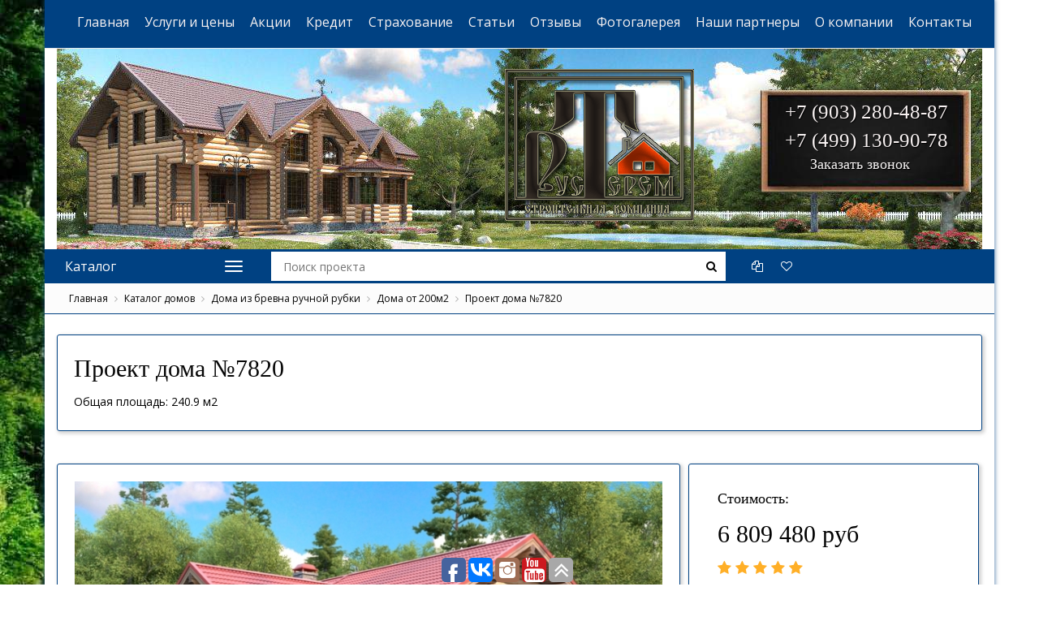

--- FILE ---
content_type: text/html; charset=utf-8
request_url: https://rldom.ru/products/314
body_size: 44942
content:
<!DOCTYPE html>
<!--[if lt IE 7 ]> <html class="ie ie6 ie-lt10 ie-lt9 ie-lt8 ie-lt7 no-js" lang="ru"> <![endif]-->
<!--[if IE 7 ]>    <html class="ie ie7 ie-lt10 ie-lt9 ie-lt8 no-js" lang="ru"> <![endif]-->
<!--[if IE 8 ]>    <html class="ie ie8 ie-lt10 ie-lt9 no-js" lang="ru"> <![endif]-->
<!--[if IE 9 ]>    <html class="ie ie9 ie-lt10 no-js" lang="ru"> <![endif]-->
<!--[if gt IE 9]><!--><html class="no-js" lang="ru"><!--<![endif]-->
<html>
<head>
	<base href="https://rldom.ru/"/>

	
	<meta charset="utf-8">
    <meta http-equiv="X-UA-Compatible" content="IE=edge">
	<meta name="viewport" content="width=device-width, initial-scale=1">
	<meta name="description" content="Общая площадь: 240.9 м2 Жилая площадь:  116.2 м2" />
	<meta name="keywords"    content="Проект дома №7820" />
	
	
	<link rel="canonical" href="https://rldom.ru/products/314"/>	
	<title>Проект дома №7820</title>

	<link href="design/multipurpose_9/images/favicon.ico" rel="icon"          type="image/x-icon"/>
	<link href="design/multipurpose_9/images/favicon.ico" rel="shortcut icon" type="image/x-icon"/>
	
	<link href='https://fonts.googleapis.com/css?family=Open+Sans:400,300,600&subset=latin,cyrillic' rel='stylesheet' type='text/css'>
	
 	
 	<!-- Bootstrap -->
    <link rel="stylesheet" href="design/multipurpose_9/css/font-awesome.css">
    <link rel="stylesheet" href="design/multipurpose_9/css/bootstrap.css">
	
	<!-- Main -->
    <link rel="stylesheet" href="design/multipurpose_9/css/style.css">
    <link rel="stylesheet" href="design/multipurpose_9/css/responsive.css">
 	<link rel="stylesheet" href="design/header.css">
	
	<!-- Slider -->
    <link rel="stylesheet" href="design/multipurpose_9/js/slider-pro/slider-pro.css">
	
	<!-- Owl carousel -->
    <link rel="stylesheet" href="design/multipurpose_9/js/owl-carousel/owl.carousel.css">
	
	<!-- Tabs -->
    <link rel="stylesheet" href="design/multipurpose_9/js/tabs/tabs.css">
	
	<!-- magnific-popup -->
    <link rel="stylesheet" href="design/multipurpose_9/js/mfp/magnific-popup.css">
 
	
	<!-- Notification -->
	
	<link rel="stylesheet" href="design/multipurpose_9/js/notify/ns-style-bar.css">
	
	<!-- Price slider -->
	<link rel="stylesheet" href="design/multipurpose_9/js/ion.rangeSlider/ion.rangeSlider.css" />
	<link rel="stylesheet" href="design/multipurpose_9/js/ion.rangeSlider/ion.rangeSlider.skinNice.css" />
	
    <!-- HTML5 shim and Respond.js for IE8 support of HTML5 elements and media queries -->
    <!-- WARNING: Respond.js doesn't work if you view the page via file:// -->
    <!--[if lt IE 9]>
      <script src="https://oss.maxcdn.com/html5shiv/3.7.2/html5shiv.min.js"></script>
      <script src="https://oss.maxcdn.com/respond/1.4.2/respond.min.js"></script>
    <![endif]-->

<script type="text/javascript">
    function teaser() {
        document.getElementById("slider").style.display = "block";
    };
    window.onload=teaser;
</script>

</head>
<body>
	
	<div class="container main-container">
		<div class="header">
			<div class="row top-line" id="top-line">
					<ul>
													
														<li >
								<a data-page="1" href="">Главная</a>
							</li>
																				
														<li >
								<a data-page="2" href="uslugi-i-tseny">Услуги и цены</a>
							</li>
																				
														<li >
								<a data-page="4" href="blog">Акции</a>
							</li>
																				
														<li >
								<a data-page="3" href="credit.htm">Кредит</a>
							</li>
																				
														<li >
								<a data-page="66" href="strahovanie.htm">Страхование</a>
							</li>
																				
																				
																				
																				
																				
																				
																				
																				
																				
																				
																				
																				
																				
																				
																				
																				
																				
																				
																				
																				
																				
																				
																				
																				
																				
																				
																				
																				
																				
																				
																				
																				
																				
																				
																				
																				
																				
																				
																				
														<li >
								<a data-page="49" href="articles">Статьи</a>
							</li>
																				
														<li >
								<a data-page="53" href="reviews2">Отзывы</a>
							</li>
																				
														<li >
								<a data-page="54" href="photos">Фотогалерея </a>
							</li>
																				
																				
																				
																				
																				
																				
																				
																				
																				
																				
																				
																				
														<li >
								<a data-page="68" href="nashi-partnery">Наши партнеры</a>
							</li>
																				
														<li >
								<a data-page="67" href="o-kompanii">О компании</a>
							</li>
																				
														<li >
								<a data-page="6" href="contact">Контакты</a>
							</li>
																				
																				
																				
																				
																				
														
					<li  id="compare_menu"><a href="compare" >Сравнение(0)</a></li>
						<li  id="wishlist_menu"><a href="wishlist" >Закладки(0)</a></li>
					</ul>
			</div>
			<div class="fon_logo">
			<div class="row">
				
				<div class="menu col-lg-6 col-md-12 col-lg-push-6">
					<ul>
						<li  id="compare_menu"><a href="compare" >Сравнение(0)</a></li>
						<li  id="wishlist_menu"><a href="wishlist" >Закладки(0)</a></li>
					</ul>
				</div>
				
				<div class="top-expand hidden">
					<i class="fa fa-angle-double-down"></i>
					<i class="fa fa-angle-double-up"></i>
				</div>

				<div class="col-lg-3 col-md-6 col-lg-pull-6">
					<div class="logo">
						<a href="./">ООО "РУСТЕРЕМ"</a>
					</div>
				</div>
				
				<div class="col-lg-3 col-md-6 col-lg-pull-6">
					<div class="phone">
						<p><span class="prefix">+7 (903) 280-48-87</span></p>
						<p><span class="prefix">+7 (499) 130-90-78</span></p>
						<a href="#mfp-callback" class="mfp-callback">Заказать звонок</a>

						<div id="mfp-callback" class="mfp-hide mfp-popup-md">
							<div class="title">
								<h4>Заказ звонка</h4>
							</div>
							
							<form id="form-callback">
								<div class="popup-inner">
									<div class="form-row clearfix">
										<label for="callback-name">Введите ваш номер телефона и&nbsp;мы&nbsp;свяжемся с&nbsp;Вами в&nbsp;ближайшее время</label>
										<input class="text-field phone-mask" type="text" name="phone" id="callback-name" value="" placeholder="+7" required>
									</div>

									<div class="text-center">
										<input type="submit" class="btn" value="Перезвоните мне">
										<div class="result"></div>
									</div>
								</div>
								
								<div class="success-box mfp-hidden">
									<h3>Ваша заявка принята</h3>
									<p>Мы свяжемся в Вами в течение 15 минут</p>
								</div>
							</form>
						</div>
					</div>
					</div>
				</div>
			</div>
		</div>
		
		<div class="row top-menu">
			<div class="col-md-3">
				<div class="megamenu-box ">
					<div class="open-menu">
						<span>Каталог</span>
						<div class="bars">
							<div class="bar"></div>
							<div class="bar"></div>
							<div class="bar"></div>
						</div>
					</div>

					<nav class="megamenu">
						
																		<ul>
													
															<li>
									<a  href="catalog/katalog-domov" data-category="21">Каталог домов</a>
																			<i class="fa fa-chevron-down menu-toggle"></i>
																						<ul>
													
															<li>
									<a class="selected" href="catalog/doma_oc_brevno" data-category="6">Дома из бревна ручной рубки</a>
																	</li>
																				
															<li>
									<a  href="catalog/proekt_brus" data-category="7">Дома из профилированного бруса</a>
																	</li>
																				
															<li>
									<a  href="catalog/doma-iz-brevna-i-brusa-kamernoj-sushki" data-category="22">Дома из бревна и бруса камерной сушки</a>
																	</li>
																				
															<li>
									<a  href="catalog/bani_brevno" data-category="8">Проекты бань из бруса и бревна</a>
																	</li>
																				
															<li>
									<a  href="catalog/proekty-odnoetazhnyh-domov" data-category="15">Проекты одноэтажных домов</a>
																	</li>
																				
															<li>
									<a  href="catalog/proekty-domov-so-vtorym-svetom" data-category="23">Проекты домов со вторым светом</a>
																	</li>
																				
															<li>
									<a  href="catalog/proekty-domov-s-erkerom" data-category="25">Проекты домов с эркером</a>
																	</li>
																				
															<li>
									<a  href="catalog/proekty-domov-s-garazhom" data-category="24">Проекты домов с гаражом</a>
																	</li>
																				
																			</ul>
												
																	</li>
																				
															<li>
									<a  href="catalog/Virtualnij_tur" data-category="11">Виртуальный тур</a>
																	</li>
																				
															<li>
									<a  href="catalog/Fundamenti" data-category="12">Типы фундамента</a>
																	</li>
																				
															<li>
									<a  href="catalog/proektirovanie" data-category="13">Проектирование</a>
																			<i class="fa fa-chevron-down menu-toggle"></i>
																						<ul>
													
															<li>
									<a  href="catalog/proektirovanie-derevyannyh-domov" data-category="26">Проектирование деревянных домов</a>
																	</li>
																				
															<li>
									<a  href="catalog/razreshenie-na-stroitelstvo" data-category="14">Разрешение на строительство</a>
																	</li>
																			</ul>
												
																	</li>
																				
																				
																				
															<li>
									<a  href="catalog/zvezdy-televideniya-o-nas" data-category="20">Звезды телевидения о нас</a>
																	</li>
																				
															<li>
									<a  href="catalog/politika-konfidentsialnosti" data-category="27">Политика конфиденциальности</a>
																	</li>
																			</ul>
												
					</nav>
				</div>
			</div>
			
			<div class="col-md-9 search-cart-box">
				<form class="search-box" action="products">
					<input class="search-input" type="text" name="keyword" value="" placeholder="Поиск проекта"/>
					<button type="submit" class="search-btn"><i class="fa fa-search"></i></button>
				</form>
				<div class="cart-box">
					<div class="informer" id="compare_informer">
						<a href="compare" class="informer-link">
	<div class="icon">
		<i class="fa fa-files-o"></i>
	</div>

	</a>

<div class="informer-dropdown">
	<div class="inner">
					В сравнении нет товаров
			</div>
</div>
					</div>
					
					<div class="informer" id="wishlist_informer">
						<a href="wishlist" class="informer-link">
	<div class="icon">
		<i class="fa fa-heart-o"></i>
	</div>

	</a>

<div class="informer-dropdown">
	<div class="inner">
					В закладках нет товаров
			</div>
</div>
					</div>
					
				</div>
			</div>
		</div>
		
					<div class="row breadcrumbs">
					<a href="./">Главная</a>
		<i class="fa fa-angle-right"></i> <a href="catalog/katalog-domov">Каталог домов</a>
		<i class="fa fa-angle-right"></i> <a href="catalog/doma_oc_brevno">Дома из бревна ручной рубки</a>
			<i class="fa fa-angle-right"></i> <a href="catalog/doma_oc_brevno/doma-ot-200m2">Дома от 200м2</a>
		<i class="fa fa-angle-right"></i> Проект дома №7820                

			</div>
				
					<div class="padding-both margin-bottom-30">
					<h1 data-product="142">Проект дома №7820</h1>
	<div class="annotation_product">
	<p>Общая площадь: 240.9 м2</p></div>

			</div>
		
		<div class="row">
						
			
						
							<div class="col-md-12">
					﻿

<!-- Modal Form CSS -->
<link href="/newmodal/style_modal.css" rel="stylesheet" type="text/css">
<link rel="stylesheet" href="https://cdnjs.cloudflare.com/ajax/libs/jquery-modal/0.9.2/jquery.modal.css" />



<!-- breadcrumbs -->


<div class="row product">
	<div class="col-md-5 margin-bottom-30 magnific-gallery">
		<div class="image">
						
						<a href="https://rldom.ru/files/products/7820.800x600.jpg?ad02b0b3354052088d28d5111fe037e5" class="galleryItem">
				<img src="https://rldom.ru/files/products/7820.730x730.jpg?5796e02f5153adeb45da5646d2aa1563" alt="" />
			</a>
         
             <!--<span class="image_credit">Доступен в кредит от 5,5%</span>-->
					</div>

					<div class="thumbs clearfix">
									<div class="thumb">
						<a href="https://rldom.ru/files/products/6_26.800x600.jpg?04a5e34f604eb65eda4705f6f18b1871" class="galleryItem">
							<img src="https://rldom.ru/files/products/6_26.150x150.jpg?7ac51818b9946e17f06fc15d3104f7f9" alt="Проект дома №7820" />
						</a>
					</div>
														<div class="thumb">
						<a href="https://rldom.ru/files/products/5_32.800x600.jpg?66b8bd837dc3446977044be656278379" class="galleryItem">
							<img src="https://rldom.ru/files/products/5_32.150x150.jpg?e3e3396072c29bea7083fcef4aeb53b4" alt="Проект дома №7820" />
						</a>
					</div>
														<div class="thumb">
						<a href="https://rldom.ru/files/products/1_60.800x600.jpg?201e7e91f0e4e6fbcd05741f21e5fbac" class="galleryItem">
							<img src="https://rldom.ru/files/products/1_60.150x150.jpg?a7116310227fb086fa745506aaf57f45" alt="Проект дома №7820" />
						</a>
					</div>
														<div class="thumb">
						<a href="https://rldom.ru/files/products/2_59.800x600.jpg?1ce2e739c4e5dbb0cd7f56131f4c63f8" class="galleryItem">
							<img src="https://rldom.ru/files/products/2_59.150x150.jpg?dc18fee0369677ae6889f1fb9ba40d28" alt="Проект дома №7820" />
						</a>
					</div>
								</div>
			<div class="thumbs clearfix">
														<div class="thumb">
						<a href="https://rldom.ru/files/products/4_57.800x600.jpg?c082b1b65916db39672ff02bbaef38b7" class="galleryItem">
							<img src="https://rldom.ru/files/products/4_57.150x150.jpg?fbc292e05be19ffca45313ef33df4146" alt="Проект дома №7820" />
						</a>
					</div>
														<div class="thumb">
						<a href="https://rldom.ru/files/products/3_57.800x600.jpg?bc233f0d278d512a6c1816d6a0d0c330" class="galleryItem">
							<img src="https://rldom.ru/files/products/3_57.150x150.jpg?0053e57f648e8e578abf861600ac54a9" alt="Проект дома №7820" />
						</a>
					</div>
												</div>
			</div>
	
	<div class="col-md-7 margin-bottom-30">
		<div class="description"><p class="text2">Стоимость:</p>
						<p class="product-price" id="product_price_142">
					6 809 480 руб
					 
				</p>
						
							<div class="rate-product">
					<input	type="number" name="rate" class="rating" value="5" 
							data-max="5" 
							data-min="1" 
							data-icon-lib="fa" 
							data-active-icon="fa-star" 
							data-inactive-icon="fa-star-o"
							data-half-icon="fa-star-half-o"
							data-clearable-icon="fa-times" 
							data-votes="1" 
							data-id="142" 
					>
				</div>
						
			<table class="info">
				<tbody>
					<tr>
						<td>Кол-во кв.м.:</td>
						<td><a href="brands/doma-ot-200m2">Дома от 200м2</td>
					</tr>					
				</tbody>
			</table>
			
						<form class="variants" data-id="142" data-name="Проект дома №7820">
				<div class="options clearfix">
					<label class="select-variant ">
						<select name="variant" id="variant_142" class="orderby" data-productid="142">
															<option value="1448" 
									data-price="6 809 480 руб" 
																		 data-name="Бревно оцил. Ø200"																		selected								>Бревно оцил. Ø200</option>
															<option value="1449" 
									data-price="0 руб" 
																		 data-name="Бревно оцил. Ø220"																										>Бревно оцил. Ø220</option>
															<option value="1450" 
									data-price="0 руб" 
																		 data-name="Бревно оцил. Ø240"																										>Бревно оцил. Ø240</option>
															<option value="2199" 
									data-price="0 руб" 
																		 data-name="Бревно оцил. Ø260"																										>Бревно оцил. Ø260</option>
															<option value="2200" 
									data-price="0 руб" 
																		 data-name="Бревно оцил. Ø280"																										>Бревно оцил. Ø280</option>
															<option value="2476" 
									data-price="0 руб" 
																		 data-name="Бревно оцил. камерной сушки"																										>Бревно оцил. камерной сушки</option>
															<option value="1451" 
									data-price="0 руб" 
																		 data-name="Брус проф. 150мм"																										>Брус проф. 150мм</option>
															<option value="1452" 
									data-price="0 руб" 
																		 data-name="Брус проф. 200мм"																										>Брус проф. 200мм</option>
															<option value="2477" 
									data-price="0 руб" 
																		 data-name="Брус проф. камерной сушки"																										>Брус проф. камерной сушки</option>
															<option value="2201" 
									data-price="0 руб" 
																		 data-name="Брус клеен. 150мм"																										>Брус клеен. 150мм</option>
															<option value="2202" 
									data-price="0 руб" 
																		 data-name="Брус клеен. 200мм"																										>Брус клеен. 200мм</option>
															<option value="2204" 
									data-price="0 руб" 
																		 data-name="Ручная рубка Ø250"																										>Ручная рубка Ø250</option>
															<option value="1453" 
									data-price="0 руб" 
																		 data-name="Ручная рубка Ø300"																										>Ручная рубка Ø300</option>
															<option value="1454" 
									data-price="0 руб" 
																		 data-name="Фундамент 30x60"																										>Фундамент 30x60</option>
															<option value="1455" 
									data-price="0 руб" 
																		 data-name="Фундамент 40x70"																										>Фундамент 40x70</option>
															<option value="2203" 
									data-price="0 руб" 
																		 data-name="Доп. сваи"																										>Доп. сваи</option>
													</select>
					</label>
				</div>
			</form>
								
				<a href="#ex1" class="btn71" rel="modal:open">Получить расчёт</a>
					
			<table class="info compare-box">
				<tbody>
					<tr>
						<td>
															<a href="compare" class="to-compare " data-id="142" data-name="Проект дома №7820"><i class="fa fa-files-o"></i> <span>К сравнению</span></a>
													</td>
					</tr>
					<tr>
						<td>
															<a href="wishlist" class="to-wishlist " data-id="142" data-name="Проект дома №7820"><i class="fa fa-heart-o"></i> <span>В закладки</span></a>
													</td>
					</tr>
				</tbody>
			</table>		
		</div>
		
     	<div class="info_add"><a href="/credit.htm"><img src="/files/uploads/domkliksber.png" width="190" height="75" alt="domkliksber" title="domkliksber"></a></div>
     
		<!-- Image for cart notification -->
		<div style="overflow: hidden; opacity: 0; width: 0px; height:0px;">
						<img id="product_image_142" src="https://rldom.ru/files/products/7820.55x55.jpg?60a3b9974a4caa0c56acfa84aeac4c18" alt="notify_thumb">
					</div>
	</div>
</div>

<div class="cd-tabs">
	<nav>
		<ul class="cd-tabs-navigation">			
							<li><a href="#0" data-content="features" >Характеристики</a></li>
						
							<li><a href="#0" data-content="description" class="selected">Описание</a></li>
						
			<li><a href="#0" data-content="comments" >Комментарии (0)</a></li>
		</ul>
	</nav>

	<ul class="cd-tabs-content">
		

				<li data-content="features" >
							<table class="product-features">
											<tr>
							<th>Общая площадь</th>
							<td>240.9 м2</td>
						</tr>
											<tr>
							<th>Жилая площадь</th>
							<td>116.2 м2</td>
						</tr>
											<tr>
							<th>Высота первого этажа</th>
							<td>2.6 м</td>
						</tr>
											<tr>
							<th>Высота боковых стен мансарды</th>
							<td>1.2 м</td>
						</tr>
											<tr>
							<th>Размер</th>
							<td>15,9х10,5</td>
						</tr>
											<tr>
							<th>Кол-во этажей</th>
							<td>1 этаж +мансарда</td>
						</tr>
											<tr>
							<th>Кол-во спален</th>
							<td>5</td>
						</tr>
											<tr>
							<th>Кол-во сан узлов</th>
							<td>4</td>
						</tr>
											<tr>
							<th>Кол-во балконов</th>
							<td>3</td>
						</tr>
											<tr>
							<th>Площадь гостиной</th>
							<td>30,1 м.кв</td>
						</tr>
											<tr>
							<th>Площадь кухни</th>
							<td>16,6 м.кв</td>
						</tr>
									</table>
					</li>
				<li data-content="description" class="selected">
			<p><span style="font-size: medium;">Данный проект можно выполнить&nbsp;из бревна ручной рубки, оцилиндрованного бревна (естественной влажности и камерной сушки), профилированного бруса (естественной влажности и камерной сушки) и клееного бруса.</span></p><h2>Состав базовой комплектации дома:</h2><p><span><br /></span></p><p><span style="text-decoration: underline;">Стены</span></p><ul><li>монтаж стен из оцилиндрованного бревна, бревна ручной работы , профилированного бруса согласно проекта;</li><li>высота потолка первого этажа - 2,6 м.</li><li>боковые стены мансарды приподняты на 1,2 м.</li><li>диаметр бревна или сечение бруса согласно запроса;</li><li>между бревен, брусьев прокладывается&nbsp;&nbsp;межвенцовый утеплитель;</li><li>соединение брусьев, бревна&nbsp; по вертикали на деревянных нагелях диаметром 20мм, забитых с шагом 1-1,5м в заранее просверленные отверстия в шахматном порядке;</li><li>материал стен обрабатывается антисептиком.</li><li>на фронтонах, &nbsp;коньковых элементах используется пружинный узел &laquo;Сила&raquo;</li></ul><p><span style="text-decoration: underline;"><br /></span></p><p><span style="text-decoration: underline;">Перекрытия</span></p><p>Сечение бруса зависит от выбранного материала строительства.</p><ul><li>укладка лаг пола из бруса с шагом &nbsp;600мм;</li><li>монтаж балок перекрытия из бруса с шагом 600 мм;</li><li>лаги пола, балки перекрытия обрабатываются антисептиком.</li></ul><p><span><br /></span></p><p><span style="text-decoration: underline;">Стропильная конструкция</span></p><p>стропильная конструкция из доски 200*50 мм с шагом 600мм;</p><ul><li>скользящие опоры, либо усиленные крепежные &nbsp;уголки, в зависимости от проекта кровли;</li><li>обрешетка из доски 150*25 мм;</li><li>временная кровля - рубероид;</li><li>прижимные рейки;</li><li>стропила &nbsp;обрабатываются антисептиком&nbsp;</li></ul><p><br /><span style="text-decoration: underline;">Дополнительные работы, входящие в стоимость строительства</span></p><p>проектная документация;</p><ul><li>контроль качества</li><li>организация проживания строительной бригады;</li><li>доставка материалов на объект;</li><li>разгрузка материалов;</li><li>устройство лесов;</li><li>уборка строительного мусора.</li></ul><p></p><p><span style="text-decoration: underline;">В стоимость устройства фундамента входит:</span></p><p><span>выезд прораба&nbsp;&nbsp;для привязки дома на участке;</span></p><ul><li>земляные работы;</li><li>устройство песчаной подушки толщиной 30см послойно утрамбованной;</li><li>монтаж опалубки, устройство&nbsp;&nbsp;арматурного каркаса;</li><li>заливка ленточного монолитного армированного фундамента 300*600 мм</li><li>при необходимости - установка на буронабивных свай диаметром 250 мм,</li><li>глубина заложения сваи - 1700 мм;</li><li>бетон М-300 (класс В-22 ,5);</li><li>гидроизоляция по поверхности фундамента.</li></ul><p></p><p><span style="text-decoration: underline;">Доставка материала:</span></p><p>Бесплатная доставка материала для строительства дома осуществляется на протяженности - 70 км. от МКАД</p><p>Стоимость разработки индивидуального проекта - от 200р за квадратный метр. При заказе строительства данного проекта в нашей компании, стоимость проектных работ возмещается.</p>
		</li>
				<li data-content="comments" >
			<div class="comments">
									<p class="no-comments">Пока нет комментариев</p>
								
				<form class="comment_form" method="post">
					<h2>Написать комментарий</h2>
					
					<div class="row">
						<div class="col-md-6">
												
							<div class="form-row clearfix">
								<div class="my_col_half first">
									<label for="comment_name">Имя</label>	
									<input class="text-field" type="text" id="comment_name" name="name" value="" required>
								</div>
							</div>
						 
							<div class="form-row clearfix">
								<label for="comment_text">Комментарий</label>	
								<textarea class="text-field" id="comment_text" name="text" rows="5" required></textarea>
							</div>
							
							<div class="form-row clearfix">
								<div class="my_col_half first">
									<label for="comment_captcha">Введите код с картинки</label>
									
									<div class="captcha-box">
										<input class="text-field" id="comment_captcha" type="text" name="captcha_code" value="" required>
										<img src="captcha/image.php?2372"/>
									</div> 
								</div>
							</div>
							
							<input class="btn" type="submit" name="comment" value="Отправить" />
						</div>
					</div>
				</form>
			</div>
		</li>
	</ul>
</div>



<div id="ex1" class="popup container33" style="display:none">
	<div class="okno_header">
		<div style="font-weight: bold;" class="modal-title">Эксперт ответит на любые вопросы по срокам, стоимости и комплектации Проект дома №7820</div>
	</div>
  <div class="okno_body form_order_okno clearfix">
		<div class="hidden-xs">
         <img src="https://rldom.ru/files/products/7820.700x500w.jpg?7e74711a29edace34a9028f3eb86d6f8">
		</div>

			<form id="modalform">
				<input type="text" id="modal-name" class="form-control" placeholder="Ваше имя">
				<input type="text" id="modal-phone" class="form-control" placeholder="Контактный телефон">
				<input type="email" id="modal-email" class="form-control" placeholder="E-Mail">
				<!--<textarea id="modal-text" name="text" placeholder="Укажите материал строительства и номер проекта"></textarea>-->

				<input id="modal-material" name="material" type="hidden">
				<label for="material" class="select-variant ">
					<select name="variant" id="variant_142" class="orderby" data-productid="142" onchange="this.form.material.value = this.selectedIndex === -1 ? '' : this.options[this.selectedIndex].text">
													<option value="1448" 
								data-price="6 809 480 руб" 
																 data-name="Бревно оцил. Ø200"																selected							>Бревно оцил. Ø200</option>
													<option value="1449" 
								data-price="0 руб" 
																 data-name="Бревно оцил. Ø220"																							>Бревно оцил. Ø220</option>
													<option value="1450" 
								data-price="0 руб" 
																 data-name="Бревно оцил. Ø240"																							>Бревно оцил. Ø240</option>
													<option value="2199" 
								data-price="0 руб" 
																 data-name="Бревно оцил. Ø260"																							>Бревно оцил. Ø260</option>
													<option value="2200" 
								data-price="0 руб" 
																 data-name="Бревно оцил. Ø280"																							>Бревно оцил. Ø280</option>
													<option value="2476" 
								data-price="0 руб" 
																 data-name="Бревно оцил. камерной сушки"																							>Бревно оцил. камерной сушки</option>
													<option value="1451" 
								data-price="0 руб" 
																 data-name="Брус проф. 150мм"																							>Брус проф. 150мм</option>
													<option value="1452" 
								data-price="0 руб" 
																 data-name="Брус проф. 200мм"																							>Брус проф. 200мм</option>
													<option value="2477" 
								data-price="0 руб" 
																 data-name="Брус проф. камерной сушки"																							>Брус проф. камерной сушки</option>
													<option value="2201" 
								data-price="0 руб" 
																 data-name="Брус клеен. 150мм"																							>Брус клеен. 150мм</option>
													<option value="2202" 
								data-price="0 руб" 
																 data-name="Брус клеен. 200мм"																							>Брус клеен. 200мм</option>
													<option value="2204" 
								data-price="0 руб" 
																 data-name="Ручная рубка Ø250"																							>Ручная рубка Ø250</option>
													<option value="1453" 
								data-price="0 руб" 
																 data-name="Ручная рубка Ø300"																							>Ручная рубка Ø300</option>
													<option value="1454" 
								data-price="0 руб" 
																 data-name="Фундамент 30x60"																							>Фундамент 30x60</option>
													<option value="1455" 
								data-price="0 руб" 
																 data-name="Фундамент 40x70"																							>Фундамент 40x70</option>
													<option value="2203" 
								data-price="0 руб" 
																 data-name="Доп. сваи"																							>Доп. сваи</option>
											</select>
				</label>

				<input id="modal-file" class="file" type="file">

				</select><br>
				<label><input type="checkbox" id="person2" value="Да" checked=""><span>Согласен на обработку персональных данных</span></label>
				
				<div class="clearfix"></div>
				<button type="submit" class="button">Получить расчёт</button>
				<div class="modal_order_info_gray" style="width: 100%;">
<?php $uri=$_SERVER['REQUEST_URI']; ?>
<input type="hidden" name="url" value="<?=$uri;?>">
<input type="hidden" id="modal-project" value="Проект дома №7820">
				</div>
			</form>  
	</div>
	<div class="okno_footer clearfix">
  </div>
</div>

<div id="ex2" class="popup2 container33" style="display:none">
	<center>
		<h3>Заявка отправлена!</h3>
	</center>
</div>



<script src="/newmodal/modal.js"></script>
<script src="https://cdnjs.cloudflare.com/ajax/libs/jquery/3.3.1/jquery.min.js"></script>
<script src="https://cdnjs.cloudflare.com/ajax/libs/jquery-modal/0.9.1/jquery.modal.min.js"></script>

				</div>
					</div>

		

		<div class="row footer">
						<div class="col-md-3 visible-lg">
				<h4>Каталог</h4>

				<ul class="menu">
											
													<li>
								<a  href="catalog/katalog-domov" data-category="21">Каталог домов</a>
							</li>
																	
													<li>
								<a  href="catalog/Virtualnij_tur" data-category="11">Виртуальный тур</a>
							</li>
																	
													<li>
								<a  href="catalog/Fundamenti" data-category="12">Типы фундамента</a>
							</li>
																	
													<li>
								<a  href="catalog/proektirovanie" data-category="13">Проектирование</a>
							</li>
																	
																	
																	
													<li>
								<a  href="catalog/zvezdy-televideniya-o-nas" data-category="20">Звезды телевидения о нас</a>
							</li>
																	
													<li>
								<a  href="catalog/politika-konfidentsialnosti" data-category="27">Политика конфиденциальности</a>
							</li>
												
				</ul>
			</div>
						
			<div class="col-md-3 visible-lg">
				<h4>Информация</h4>
				
				<ul class="menu">
									
										<li >
						<a data-page="1" href="">Главная</a>
					</li>
														
										<li >
						<a data-page="2" href="uslugi-i-tseny">Услуги и цены</a>
					</li>
														
										<li >
						<a data-page="4" href="blog">Акции</a>
					</li>
														
										<li >
						<a data-page="3" href="credit.htm">Кредит</a>
					</li>
														
										<li >
						<a data-page="66" href="strahovanie.htm">Страхование</a>
					</li>
														
														
														
														
														
														
														
														
														
														
														
														
														
														
														
														
														
														
														
														
														
														
														
														
														
														
														
														
														
														
														
														
														
														
														
														
														
														
														
										<li >
						<a data-page="49" href="articles">Статьи</a>
					</li>
														
										<li >
						<a data-page="53" href="reviews2">Отзывы</a>
					</li>
														
										<li >
						<a data-page="54" href="photos">Фотогалерея </a>
					</li>
														
														
														
														
														
														
														
														
														
														
														
														
										<li >
						<a data-page="68" href="nashi-partnery">Наши партнеры</a>
					</li>
														
										<li >
						<a data-page="67" href="o-kompanii">О компании</a>
					</li>
														
										<li >
						<a data-page="6" href="contact">Контакты</a>
					</li>
														
														
														
														
														
													</ul>
			</div>
			
			<div class="col-md-3">
				<h4>Контакты</h4>

				<ul class="menu contacts">
					<li><i class="fa fa-map-marker"></i>Москва, Новорязанское шоссе, д. 5, выставочный дом 43</li>
                    <li><i class="fa fa-map-marker"></i>Москва, Дзержинское шоссе, вл. 7/7, выставочный дом 10</li>
					<li><i class="fa fa-at"></i>tsnstroy8@yandex.ru</li>
					<li><i class="fa fa-phone"></i>+7 (903) 280 4887</li>
					<li><i class="fa fa-mobile"></i>+7 (499) 130 9078</li>
				</ul>
			</div>
			
			<div class="col-md-3">
				<h4>Новостная рассылка</h4>
				
				<p>Получайте первыми информацию о наших новых проектах, специальных предложениях и акциях.</p>
				
				<form method="post" id="newsletter_form" class="newsletter_form">
					<input class="subscribe-input" name="email" type="email" placeholder="Ваш Email ..." required>
					<button type="submit" name="submit" class="subscribe-button">
						<i class="fa fa-paper-plane"></i>
						<i class="fa fa-check"></i>
					</button>
				</form>
			</div>
		</div>

		<div class="row page-bottom">
			<div class="col-md-6">
				<p class="copyright">© 1997–2019  ООО «РУСТЕРЕМ»</p>
			</div>
		</div>
	</div>
	
	<!-- jQuery -->
    <script src="https://ajax.googleapis.com/ajax/libs/jquery/1.11.3/jquery.min.js"></script>
 	<link rel="stylesheet" href="/fancybox/jquery.fancybox.css">
	<script src="/fancybox/jquery.fancybox.pack.js"></script>
	
    <!-- Bootstrap -->
    <script src="design/multipurpose_9/js/bootstrap.min.js"></script>
	<script src="design/multipurpose_9/js/bootstrap-rating-input.js"></script>
	<script src="design/multipurpose_9/js/classie.min.js"></script>
	<script src="design/multipurpose_9/js/modernizr.min.js"></script>
	
	<!-- Slider -->
	<script src="design/multipurpose_9/js/slider-pro/jquery.sliderPro.min.js"></script>
	
	<!-- Owl carousel -->
	<script src="design/multipurpose_9/js/owl-carousel/owl.carousel.min.js"></script>
	
	<!-- Parallax -->
	<script src="design/multipurpose_9/js/jquery.pureparallax.js"></script>
	
	<!-- Tabs -->
	<script src="design/multipurpose_9/js/tabs/tabs.js"></script>

	<!-- Magnific popup -->
	<script src="design/multipurpose_9/js/mfp/jquery.magnific-popup.min.js"></script>
	
	<!-- Ajax cart -->
	<script src="design/multipurpose_9/js/ajax_cart.js"></script>
	
	<!-- Notification -->
	<script src="design/multipurpose_9/js/notify/notificationFx.js"></script>

	<!-- Price slider -->
	<script src="design/multipurpose_9/js/ion.rangeSlider/ion.rangeSlider.min.js"></script>
	
	<script src="design/multipurpose_9/js/jquery.maskedinput.min.js"></script>
	<script src="design/multipurpose_9/js/jquery.matchHeight.js"></script>
 
	
	
		
	<!-- Autocomple -->
	<script src="design/multipurpose_9/js/autocomplete/jquery.autocomplete-min.js"></script>

	<!-- Custom -->
	<script src="design/multipurpose_9/js/custom.js"></script>
	<!-- RedHelper -->
<script id="rhlpscrtg"  class="no-print" type="text/javascript" charset="utf-8" async 
  src="https://web.redhelper.ru/service/main.js?c=stals76">
</script> 
<!--/Redhelper -->	
		<a href="#" class="scrollup">Наверх</a>
 
 
 

<script>
 
</script>



<!-- Yandex.Metrika informer -->
<!-- 
<a href="http://metrika.yandex.ru/stat/?id=18324841&from=informer"
target="_blank" rel="nofollow"><img src="//bs.yandex.ru/informer/18324841/3_1_FFFFFFFF_EFEFEFFF_0_pageviews"
style="width:88px; height:31px; border:0;" alt="Яндекс.Метрика" title="Яндекс.Метрика: данные за сегодня (просмотры, визиты и уникальные посетители)" onclick="try{Ya.Metrika.informer({i:this,id:18324841,type:0,lang:'ru'});return false}catch(e){}"/></a>  -->
<!-- /Yandex.Metrika informer -->

<!-- Yandex.Metrika counter -->
<script type="text/javascript">
(function (d, w, c) {
    (w[c] = w[c] || []).push(function() {
        try {
            w.yaCounter18324841 = new Ya.Metrika({id:18324841,
                    webvisor:true,
                    clickmap:true,
                    trackLinks:true,
                    accurateTrackBounce:true});
        } catch(e) { }
    });

    var n = d.getElementsByTagName("script")[0],
        s = d.createElement("script"),
        f = function () { n.parentNode.insertBefore(s, n); };
    s.type = "text/javascript";
    s.async = true;
    s.src = (d.location.protocol == "https:" ? "https:" : "http:") + "//mc.yandex.ru/metrika/watch.js";

    if (w.opera == "[object Opera]") {
        d.addEventListener("DOMContentLoaded", f);
    } else { f(); }
})(document, window, "yandex_metrika_callbacks");
</script>
<noscript><div><img src="//mc.yandex.ru/watch/18324841" style="position:absolute; left:-9999px;" alt="" /></div></noscript>
<!-- /Yandex.Metrika counter -->
 
<!-- Global site tag (gtag.js) - Google Analytics -->
<script async src="https://www.googletagmanager.com/gtag/js?id=UA-158955859-2">
</script>
<script>
window.dataLayer = window.dataLayer || [];
function gtag(){dataLayer.push(arguments);}
gtag('js', new Date());
gtag('config', 'UA-158955859-2');
</script>

	
	

	
 
<script type="text/javascript">(function(w,doc) {
if (!w.__utlWdgt ) {
    w.__utlWdgt = true;
    var d = doc, s = d.createElement('script'), g = 'getElementsByTagName';
    s.type = 'text/javascript'; s.charset='UTF-8'; s.async = true;
    s.src = ('https:' == w.location.protocol ? 'https' : 'http')  + '://w.uptolike.com/widgets/v1/uptolike.js';
    var h=d[g]('body')[0];
    h.appendChild(s);
}})(window,document);
</script>



<script type="text/javascript">(function(w,doc) {
if (!w.__utlWdgt ) {
    w.__utlWdgt = true;
    var d = doc, s = d.createElement('script'), g = 'getElementsByTagName';
    s.type = 'text/javascript'; s.charset='UTF-8'; s.async = true;
    s.src = ('https:' == w.location.protocol ? 'https' : 'http')  + '://w.uptolike.com/widgets/v1/uptolike.js';
    var h=d[g]('body')[0];
    h.appendChild(s);
}})(window,document);
</script>
<div data-mobile-view="true" data-share-size="30" data-like-text-enable="false" data-background-alpha="0.0" data-pid="1868783" data-mode="follow" data-background-color="#ffffff" data-follow-yt="channel/UCZ9oT873x3H3C4EY2P6eLWQ" data-share-shape="round-rectangle" data-share-counter-size="12" data-icon-color="#ffffff" data-mobile-sn-ids="fb.vk.tw.ok.wh.tm.vb." data-text-color="#000000" data-buttons-color="#FFFFFF" data-counter-background-color="#ffffff" data-share-counter-type="disable" data-orientation="fixed-bottom" data-following-enable="false" data-sn-ids="fb.vk.in.yt." data-follow-in="rusterem" data-preview-mobile="false" data-selection-enable="true" data-exclude-show-more="false" data-share-style="1" data-follow-vk="rus_terem" data-counter-background-alpha="1.0" data-top-button="true" data-follow-fb="rusterem" class="uptolike-buttons" ></div>

 
</body>
</html><!--
memory peak usage: 2177160 bytes
page generation time: 0.02462911605835 seconds
-->

--- FILE ---
content_type: text/css
request_url: https://rldom.ru/design/multipurpose_9/css/responsive.css
body_size: 8379
content:


@media only screen and (min-width: 480px) {
	.form-row .my_col_half{
		float: left;
		width: 50%;
	}
	.form-row .my_col_half.first{
		padding-right: 10px;
	}
	.form-row .my_col_half.last{
		padding-left: 10px;
	}
}

@media only screen and (min-width: 768px) {	
	.products-list .product-item .image{
		float: left;
		width: 240px;
		border: none;
	}
	.products-list .product-item .info{
		padding-left: 240px;
	}
	.products-table .product-item .info{
		padding-right: 330px;
	}
	.products-table .product-item .name{
		float: left;
		width: 240px;
		padding: 5px 0;
	}
	.products-table .product-item .rate-product{
		display: block;
		position: absolute;
		top: 5px;
		right: 240px;
	}
	.products-table .product-item .product-price {
		position: absolute;
		top: 13px;
		right: 130px;
	}
	.products-table .product-item .out-of-stock{
		position: absolute;
		top: 13px;
		right: 15px;
	}
	.purchases-table .coupon-row .cart_items_total:before{
		position: absolute;
		content: attr(data-label);
		left: -100px;
	}
}

@media only screen and (min-width: 992px) {	
	.top-menu .cart-box{
		float: right;
		padding: 3px;
		width: 280px;
		margin: 0
	}
	.top-menu .informer{
		float: left;
	}
	.top-menu .informer.informer-cart .icon{
		width: 200px;
	}
	.top-menu .informer.informer-cart .informer-dropdown{
		display: block;
	}
	#compare_informer,
	#wishlist_informer{
		display: block
	}
	#compare_menu,
	#wishlist_menu{
		display: none
	}
	.sidebar .title{
		border-bottom: 1px solid #D5DADF;
	}
	.sidebar .title .toggle{
		display: none
	}
	.sidebar .sidebar-block{
		display: block
	}
	.breadcrumbs{
	    padding: 10px 30px;
	}
	.footer{
		padding: 20px 15px 5px;
	}
	.page-bottom p{
		padding: 0 0 0 15px;
	}
	.page-bottom p.developer{
		margin-bottom: 20px;
	}
	.page-bottom .f-payments{
		padding: 2px 15px 0 0;
		text-align: right;
	}
	.header .top-line{
		padding: 0px 0px;
		display: block;
	}
	.header .top-line p{
	    padding: 0;
		line-height: 28px;
	}
	.header .top-line .currencies-box{
		text-align: right
	}
	.header .top-line span{
		margin-right: 5px;
	}
	.header .top-expand{
		display: none;
	}
	.header .logo{
	padding-top: 25px;
	padding-left: 1px;
	padding-bottom: 30px;
	}
	.header .logo a{
		margin: 0;
	}
	.header .menu{
		margin-bottom: 30px;
		display: block;
	}
	.header .menu ul{
		padding: 0 15px;
	}
	.megamenu{
		position: absolute;
		top: 100%;
		left: 0;
		z-index: 9;
		background: #CEDCE6;
		margin: 0;
		padding: 0;
		list-style: none;
		width: 100%;
	}
	.megamenu ul ul ul{
		display: block;
		border: none;
		padding: 0 0 15px 15px;
	}
	.megamenu li {
		margin: 0;
	}
	.megamenu > ul > li > .menu-toggle:before {
	    content: '\f054'
	}
	.megamenu > ul > li > .menu-toggle.active:before {
	    content: '\f053'
	}
	.no-touch .megamenu > ul > li > .menu-toggle {
	    width: auto;
		right: 10px;
	}
	.no-touch .megamenu > ul > li > .menu-toggle:before {
	    content: '\f0da';
		font-size: 20px;
	}
	.megamenu > ul > li {
		margin: 0;
		border-bottom: 1px solid #004182;
	}
	.megamenu > ul > li > ul {
		position: absolute;
		top: 0;
		left: 100%;
		background: #fff;
		box-shadow: 0px 2px 5px rgba(0, 0, 0, 0.25);
		z-index: 19;
		border-top: 3px solid #004182;
		white-space: nowrap;
		padding: 10px 15px;
	}
	.megamenu > ul > li > ul > li {
		padding: 0 15px;
		border: none;
	}
	.megamenu > ul > li > ul > li > a {
		padding: 10px 0;
		border: none;
		font-weight: 600;
		font-size: 13px;
	}
	.megamenu > ul > li > ul > li > ul {
		padding: 10px 0 0;
	}
	.megamenu > ul > li > ul > li > ul > li > a {
		padding: 0 0 10px 0px;
		background: none;
		border: none;
	}
	.megamenu > ul > li > ul.widemenu {
		width: 743px;
		padding: 10px 0 10px 15px;
	}
	.megamenu > ul > li > ul.widemenu > li{
		width: 25%;
		float: left;
	}
	.megamenu ul ul .menu-toggle {
		display: none
	}
	.megamenu-spacer {
		display: block;
	}
	.mainpage-visible .megamenu > ul,
	.no-touch .megamenu-box:hover .megamenu > ul,
	.no-touch .megamenu li:hover > ul {
		display: block!important
	}
	.top-menu .search-box {
		float: left;
		width: 410px;
	}
	.padding-both{
		padding-left: 15px;
		padding-right: 15px;
		position: relative;
		border: 1px solid #004182;
		padding: 20px;
		margin-bottom: 20px;
		border-radius: 3px;
		box-shadow: 2px 2px 4px 1px #b9b8b8a3;
	}
	.blog-list .post-image{
		margin-bottom: 0;
	}
}

@media only screen and (min-width: 1200px) {	
	.product-item .btn + .compare-box{
		float: right;
		padding: 0
	}
	.products-list .product-item .compare-box{
	    float: none;
		padding: 15px 0;
	}
	.header .top-line{
		margin-bottom: 0px
	}
	.header .menu{
		background: none;
		border: none;
		text-align: right;
	}
	.header .menu ul{
		padding: 16px 0 0;
	}
	.top-menu .search-box {
		width: 560px;
	}
	.megamenu > ul > li > ul.widemenu {
		width: 893px;
	}
	.megamenu > ul > li > ul.widemenu li{}
}

@media screen and (max-width: 768px) {
	.comments{
		padding-bottom: 25px
	}
	
	/* Product page */
	.product-features, 
	.product-features tbody, 
	.product-features th, 
	.product-features td, 
	.product-features tr {
		display: block;
		border: none;
		padding: 0 0 10px;
	}
	.product-features { 
		padding: 0;
		margin: 0;
	}
	.product-features tr { 
		margin-bottom: 15px;
		border-bottom: none;
		padding: 0;
	}
	.product-features td {
		border: none;
		border-bottom: 1px solid #eee;
		position: relative;
		padding: 0 0 15px;
	}
	.product-features tr:last-child {
		margin: 0;
	}
	
	/* Cart page */
    .purchases-table {
		border: 0;
		background: #fff;
	}
    .purchases-table thead {
		display: none;
    }
	.purchases-table tbody {
		display: block;
    }
    .purchases-table tr {
		margin-bottom: 30px;
		display: block;
		border: 1px solid #D5DADF;
		background: none!important;
		border-radius: 3px;
	}
	.purchases-table td {
		display: block;
		text-align: center;
		font-size: 13px;
		max-width: none;
		position: relative;
		padding-left: 115px;
		background: none;
	}
	.purchases-table td:last-child {
		border-bottom: 0;
	}
    .purchases-table td:before {
		content: attr(data-label);
		position: absolute;
		font-weight: 600;
		width: 100px;
		text-align: left;
		left: 15px;
		top: 20px;
		font-size: 12px;
	}
	.purchases-table td.product-thumbnail{
		border: none;
	}
	.purchases-table td.product-remove .remove:before{
		content: attr(data-label)
	}
	.purchases-table td.product-remove .remove .fa{
		display: none
	}
	.purchases-table .coupon-row td:first-child{
		border-top: none
	}
	.purchases-table .coupon-row .coupon-text{
	    margin: 0 0 10px;
	}
	
	.product-features, 
	.product-features tbody, 
	.product-features th, 
	.product-features td, 
	.product-features tr {
		display: block;
		border: none;
		padding: 0 0 10px;
	}
	.product-features { 
		padding: 0;
		margin: 0;
	}
	.product-features tr { 
		margin-bottom: 15px;
		border-bottom: none;
		padding: 0;
	}
	.product-features td {
		border: none;
		border-bottom: 1px solid #eee;
		position: relative;
		padding: 0 0 15px;
	}
	.product-features tr:last-child {
		margin: 0;
	}
	
	/* Order history */
	.sidebar .user-info .orders_history, 
	.sidebar .user-info .orders_history tbody, 
	.sidebar .user-info .orders_history th, 
	.sidebar .user-info .orders_history td, 
	.sidebar .user-info .orders_history tr {
		display: block;
		border: none;
		padding: 0 0 10px;
	}
	.sidebar .user-info .orders_history thead {
		display: none;
    }
	.sidebar .user-info .orders_history { 
		padding: 0;
		margin: 0;
	}
	.sidebar .user-info .orders_history tr {
		margin-bottom: 25px;
		border-bottom: 1px solid #D5DADF;
		padding: 0 0 10px;
	}
	.sidebar .user-info .orders_history td {
		position: relative;
		text-align: left;
		padding-left: 70px;
	}
	.sidebar .user-info .orders_history td.order-number {
		padding: 0 0 15px;
	}
	.sidebar .user-info .orders_history tr:last-child {
		margin: 0;
		border: none;
	}
	.sidebar .user-info .orders_history td:before {
		content: attr(data-label);
		position: absolute;
		font-weight: 600;
		width: 100px;
		text-align: left;
		left: 0;
		top: 2px;
		font-size: 12px;
	}
}

--- FILE ---
content_type: text/css
request_url: https://rldom.ru/design/header.css
body_size: 3896
content:
@media screen and (max-width: 1024px) {
  body {
    background: #fff;
    background-image: unset;
	font-size: 13px;
  }
  .logo {
    display: none;
  }
  .fon-logo {
    background: #fff;
    background-image: unset;
  }
  .header .logo a {
    all: unset;
    display: block;
    font-size: 2px;
    line-height: 42px;
    color: #556273;
    text-decoration: none;
    min-width: 233px;
    background-repeat: no-repeat;
    background-image: url(/design/multipurpose_4/images/logo.png);
    max-height: 187px;
    min-height: 187px;
	margin-left: 490px;
  }
  .header .fon_logo {
	background-image: url(/design/multipurpose_4/images/bg2_26.jpg);
	background-repeat: no-repeat;
  }
  .header .menu {
    display: none;
    border-bottom: 1px solid #E5E8EB;
    background: #FCFCFC;
}
  
.header .phone {
    color: #1d2129;
    font-family: Times, "Times New Roman";
	margin-top: 20px;
	#width: 700px;
	text-shadow: 2px 1px 4px #fcfcfc;
}
.header .phone p .prefix{
	font-size: 20px;
	font-weight: 100;
	#margin-left: 460px;
}
.header .phone a{
	font-size: 18px;
	color: #0A0A0A;
}
.mfp-callback {
    color: #1d2129;
    #margin-left: 460px;
}
.phone {
  margin-top: 60px;
  margin-left: 20px;
	}
}
@media screen and (max-width: 770px) {
  body {
    background: #fff;
    background-image: unset;
	font-size: 13px;
  }
  .logo {
    display: flex;
  }
  .fon-logo {
    background: #fff;
    background-image: unset;
  }
  .header .logo a {
    display: none;
  }
  .header .fon_logo {
	background-image: url(/design/multipurpose_4/images/bg2_27.jpg);
	background-repeat: no-repeat;
  }
.header .phone {
    #width: 720px;
}   
.header .phone p .prefix{
	font-size: 20px;
	#margin-left: 420px;
}
.header .phone a{
	font-size: 18px;
	color: #0A0A0A;
}
.mfp-callback {
    color: #1d2129;
    #margin-left: 420px;
}
.phone {
	#padding-bottom: 100px;
}
}
@media screen and (max-width: 667px) {
  body {
    background: #fff;
    background-image: unset;
	font-size: 13px;
  }
  .logo {
    display: flex;
  }
  .fon-logo {
    background: #fff;
    background-image: unset;
  }
  .header .logo a {
    display: none;
  }
  .header .fon_logo {
	background-image: url(/design/multipurpose_4/images/bg2_27.jpg);
	background-repeat: no-repeat;
  }
 .header .phone {
    #width: 600px;
} 
.header .phone p .prefix{
	font-size: 20px;
	margin-left: 15px;
}
.header .phone a{
	font-size: 18px;
	color: #0A0A0A;
}
.mfp-callback {
    color: #1d2129;
}
.phone {
	margin-left: 220px;
}
}

@media screen and (max-width: 414px) {
  body {
    background: #fff;
    background-image: unset;
  }
  .logo {
    display: flex;
    justify-content: center;
  }
  .fon-logo {
    background: #fff;
    background-image: unset;
  }
  .header .logo a {
    all: unset;
    display: block;
    font-size: 2px;
    line-height: 42px;
    color: #556273;
    text-decoration: none;
    min-width: 300px;
    background-repeat: no-repeat;
    background-image: url(/design/multipurpose_9/images/logo4.png);
    max-height: 300px;
    min-height: 90px;
  }
  .header .fon_logo {
	background-image: unset;
	background-color: #fff;
  }
  .header .phone {
    margin-top: unset;
    margin-left: unset;
	height: 100px
  }
h1 {
	font-size: 20px;
}
h2 {
	font-size: 15px;
}
.slider-wrapper{
   display: none;
}
.rh-reset{
   display: none;
}
.nas_vibirayut{
	display: none;
	}
.header .phone {
    text-align: center;
    margin-bottom: 5px;
	#width: 300px;
    color: #1d2129;
    font-family: Times, "Times New Roman";
}
.mfp-callback {
    color: #1d2129;
    margin-left: 10px;
}
.top-menu {
	background: #004182;
}
.megamenu-box .open-menu{
	position: relative;
	color: #FCFBFB;
	font-size: 16px;
	padding: 10px 15px;
	cursor: pointer;
	border: 1px solid #004182;
}
.top-menu .search-box{
	border: 1px solid #004182;
}
	.phone {
  margin-top: 60px;
  margin-left: 20px;
}
.dummy{
display: none;	
}
.megamenu-box .open-menu .bars .bar{
	background: #f5f6f7;
}	
}

.phone {
  margin-top: 60px;
  margin-left: 20px;
}



--- FILE ---
content_type: text/css
request_url: https://rldom.ru/design/multipurpose_9/js/tabs/tabs.css
body_size: 2136
content:
.cd-tabs {
	position: relative;
	margin: 0 0 50px;
}
.cd-tabs:after {
	content: "";
	display: table;
	clear: both;
}
.cd-tabs-navigation {
	margin: 0;
	padding: 0;
	list-style: none;
}
.cd-tabs-navigation:after {
	content: "";
	display: table;
	clear: both;
}
.cd-tabs-navigation li {
	display: block;
	margin-bottom: 10px;
}
.cd-tabs-navigation a {
	position: relative;
	display: block;
	text-align: center;
	color: #239bd3;
	padding: 20px;
	margin-bottom: -1px;
	background: #FCFCFC;
	border-radius: 3px;
	border: 1px solid #efa667;
	box-shadow: 2px 2px 4px 1px #b9b8b8a3;
}
.cd-tabs-navigation a.selected {
	background-color: #fff;
	border-color: #D5DADF;
	color: #77828d;
	z-index: 2;
}
.cd-tabs-content {
	background: #ffffff;
	border: 1px solid #D5DADF;
	margin: 0;
	padding: 0;
	list-style: none;
	border-radius: 3px;
	border: 1px solid #004182;
	box-shadow: 2px 2px 4px 1px #b9b8b8a3;
}
.cd-tabs-content > li {
	display: none;
	padding: 20px 25px 5px;
}
.cd-tabs-content > li.selected {
	display: block;
	-webkit-animation: cd-fade-in 0.5s;
	-moz-animation: cd-fade-in 0.5s;
	animation: cd-fade-in 0.5s;
}

@media only screen and (min-width: 768px) {
	.cd-tabs nav {
		position: relative;
		float: none;
		background: transparent;
		box-shadow: none;
	}
	.cd-tabs-navigation li {
		float: left;
		margin: 0;
	}
	.cd-tabs-navigation a {
	padding: 15px 25px;
	margin-right: -1px;
	border-color: #004182;
	border-radius: 0;
	background-color: #e5e8eb;
	}
	.cd-tabs-navigation a.selected {
		border-bottom-color: #aeb0b3;
		border-color: #004182;
		background-color: #e2d9ca;
	}
	.cd-tabs-navigation li:first-child a{
		border-radius: 3px 0 0 0;
	}
	.cd-tabs-navigation li:last-child a{
		border-radius: 0 3px 0 0;
	}
	.cd-tabs-content {
		min-height: 0;
		border-radius: 0 3px 3px 3px;
	}
	.cd-tabs-content > li {
		padding: 10px 25px 25px;
	}
}

@-webkit-keyframes cd-fade-in {
  0% {
    opacity: 0;
  }
  100% {
    opacity: 1;
  }
}
@-moz-keyframes cd-fade-in {
  0% {
    opacity: 0;
  }
  100% {
    opacity: 1;
  }
}
@keyframes cd-fade-in {
  0% {
    opacity: 0;
  }
  100% {
    opacity: 1;
  }
}

--- FILE ---
content_type: text/css
request_url: https://rldom.ru/design/multipurpose_9/js/ion.rangeSlider/ion.rangeSlider.css
body_size: 3284
content:
/* Ion.RangeSlider
// css version 2.0.3
// © 2013-2014 Denis Ineshin | IonDen.com
// ===================================================================================================================*/

/* =====================================================================================================================
// RangeSlider */

.irs {
    position: relative; display: block;
    -webkit-touch-callout: none;
    -webkit-user-select: none;
     -khtml-user-select: none;
       -moz-user-select: none;
        -ms-user-select: none;
            user-select: none;
}
    .irs-line {
        position: relative; display: block;
        overflow: hidden;
        outline: none !important;
    }
        .irs-line-left, .irs-line-mid, .irs-line-right {
            position: absolute; display: block;
            top: 0;
        }
        .irs-line-left {
            left: 0; width: 11%;
        }
        .irs-line-mid {
            left: 9%; width: 82%;
        }
        .irs-line-right {
            right: 0; width: 11%;
        }

    .irs-bar {
        position: absolute; 
		display: block;
        left: 0; 
		width: 0;
    }
        .irs-bar-edge {
            position: absolute; 
			display: block;
            top: 0; 
			left: 0;
        }

    .irs-shadow {
        position: absolute; 
		display: none;
        left: 0; 
		width: 0;
    }

    .irs-slider {
        position: absolute; 
		display: block;
        cursor: default;
        z-index: 1;
    }
        .irs-slider.single {}
        .irs-slider.from {}
        .irs-slider.to {}
        .irs-slider.type_last {
            z-index: 2;
        }

    .irs-min {
        position: absolute; 
		display: block;
        left: 0;
        cursor: default;
    }
    .irs-max {
        position: absolute; 
		display: block;
        right: 0;
        cursor: default;
    }

    .irs-from, .irs-to, .irs-single {
        position: absolute; 
		display: block;
        top: 0; 
		left: 0;
        cursor: default;
        white-space: nowrap;
    }

.irs-grid {
    position: absolute; 
	display: none;
    bottom: 0; 
	left: 0;
    width: 100%; 
	height: 20px;
}
.irs-with-grid .irs-grid {
    display: block;
}
    .irs-grid-pol {
        position: absolute;
        top: 0; 
		left: 0;
        width: 1px; 
		height: 8px;
        background: #000;
    }
    .irs-grid-pol.small {
        height: 4px;
    }
    .irs-grid-text {
        position: absolute;
        bottom: 0; 
		left: 0;
        white-space: nowrap;
        text-align: center;
        font-size: 9px; 
		line-height: 9px;
        padding: 0 3px;
        color: #000;
    }

.irs-disable-mask {
    position: absolute; 
	display: block;
    top: 0; 
	left: -1%;
    width: 102%; 
	height: 100%;
    cursor: default;
    background: rgba(0,0,0,0.0);
    z-index: 2;
}
.irs-disabled {
    opacity: 0.4;
}
.lt-ie9 .irs-disabled {
    filter: alpha(opacity=40);
}
.irs-hidden-input {
    position: absolute !important;
    display: block !important;
    top: 0 !important;
    left: 0 !important;
    width: 0 !important;
    height: 0 !important;
    font-size: 0 !important;
    line-height: 0 !important;
    padding: 0 !important;
    margin: 0 !important;
    outline: none !important;
    z-index: -9999 !important;
    background: none !important;
    border-style: solid !important;
    border-color: transparent !important;
}

--- FILE ---
content_type: text/css
request_url: https://rldom.ru/design/multipurpose_9/js/ion.rangeSlider/ion.rangeSlider.skinNice.css
body_size: 1953
content:
/* Ion.RangeSlider, Nice Skin
// css version 2.0.3
// © Denis Ineshin, 2014    https://github.com/IonDen
// ===================================================================================================================*/

/* =====================================================================================================================
// Skin details */

.irs {
    height: 40px;
}
.irs-with-grid {
    height: 60px;
}
.irs-line {
    height: 8px; top: 25px;
    background: #FFFFFF;
    border-radius: 4px;
    border: 1px solid #E5E5E5;
}
    .irs-line-left {
        height: 8px;
	}
    .irs-line-mid {
        height: 8px;
	}
    .irs-line-right {
        height: 8px;
	}

.irs-bar {
    height: 8px; top: 25px;
    background-color: #F7F7F7;
    border: 1px solid #CFD0D0;
}
    .irs-bar-edge {
        top: 25px;
        height: 8px; width: 11px;
    }

.irs-shadow {
    height: 1px; top: 34px;
    background: #000;
    opacity: 0.15;
}
.lt-ie9 .irs-shadow {
    filter: alpha(opacity=15);
}

.irs-slider {
	border: 5px solid #fff;
    background-color : #99A4AC;
    width: 8px;
    height: 8px;
    box-sizing: content-box;
    box-shadow: 0 0 0 1px #CFD0D0;
    border-radius: 50%;
    top: 20px;
	cursor: pointer;
	transition: background-color .3s ease
}
.irs-slider.state_hover, .irs-slider:hover {
    background-color: #239BD3;
}

.irs-min, .irs-max {
    color: #999;
    font-size: 10px; line-height: 1.333;
    text-shadow: none;
    top: 0; padding: 1px 3px;
    background: rgba(0,0,0,0.1);
    -moz-border-radius: 3px;
    border-radius: 3px;
}
.lt-ie9 .irs-min, .lt-ie9 .irs-max {
    background: #ccc;
}

.irs-from, .irs-to, .irs-single {
    color: #fff;
    font-size: 10px; line-height: 1.333;
    text-shadow: none;
    padding: 1px 5px;
    background: rgba(0,0,0,0.3);
    -moz-border-radius: 3px;
    border-radius: 3px;
}
.lt-ie9 .irs-from, .lt-ie9 .irs-to, .lt-ie9 .irs-single {
    background: #999;
}

.irs-grid-pol {
    background: #99a4ac;
}
.irs-grid-text {
    color: #99a4ac;
}

.irs-disabled {
}


--- FILE ---
content_type: text/css
request_url: https://rldom.ru/newmodal/style_modal.css
body_size: 4220
content:

.modal {
  position: fixed !important;
  max-width: 80% !important;
  z-index: 9999999999999 !important;
}

.popup {
  display: flex;
  max-width: 80%;
  align-self: center;
  position: fixed;
  z-index: 9999999999999 !important;
}
.popup2 {
  display: flex;
  max-width: 40% !important;
  padding-top: 40px;
  padding-bottom: 40px;
  align-self: center;
}

@media screen and (max-width: 800px) {
  .okno-body {
    width: 100%;
  }
  #modalform {
    width: 100%;
  }
  .btn71 {
    min-width: ;
  }
  .modal {
    max-width: 100% !important;
  }
}

.btn71 {
  width: 100%;
  margin-bottom: 10px;
  background-color: rgb(0, 65, 130); /* #004182 */
  border: none;
  color: white;
  text-align: center;
  text-decoration: none;
  display: inline-block;
  font-size: 16px;
  cursor: pointer;
  padding: 10px 47px;
  border-radius: 3px;
}

.file {
  margin-top: 15px;
}

.container33 {
  display: flex;
  width: 100%;
	position: relative !important;
  background-color: #fff;
  -webkit-background-clip: padding-box;
  background-clip: padding-box;
  border: 1px solid #999;
  border: 1px solid rgba(0, 0, 0, .2);
  border-radius: 6px;
  outline: 0;
  -webkit-box-shadow: 0 3px 9px rgba(0, 0, 0, .5);
  box-shadow: 0 3px 9px rgba(0, 0, 0, .5);
  z-index: 9999999999 !important;
}

.okno_body form {
  display: flex;
  flex-flow: column wrap;
  line-height: 1em;
}
.close {
  float: right;
  font-size: 21px;
  font-weight: bold;
  line-height: 1;
  color: #000;
  text-shadow: 0 1px 0 #fff;
  filter: alpha(opacity=20);
  opacity: .2;
}
button.close {
  -webkit-appearance: none;
  padding: 0;
  cursor: pointer;
  background: transparent;
  border: 0;
}
.okno_header {
  padding: 15px;
  border-bottom: 1px solid #e5e5e5;
}
.okno_header .close {
  margin-top: -2px;
}
.okno_header {
  margin: 0;
  line-height: 1.42857143;
}
.okno_title {
  margin: 0;
  line-height: 1.42857143;
}
.okno_body {
  position: relative;
  padding: 15px;
}
.okno_footer {
  padding: 15px;
  text-align: right;
  border-top: 1px solid #e5e5e5;
}
.okno_footer .btn + .btn {
  margin-bottom: 0;
  margin-left: 5px;
}
.okno_footer .btn-group .btn + .btn {
  margin-left: -1px;
}
.okno_footer .btn-block + .btn-block {
  margin-left: 0;
}
.form_order_okno { float: left; width: 100%; }
.form_order_okno div {float: left;width: 67%;padding-right: 6px;}
.form_order_okno img { width: 100%; }
.form_order_okno form { float: right; width: 30%; }

.okno_body form {
    position: relative;
}
.okno_body form input {
    margin-bottom: 15px;
    border-radius: 0;
}
.form-control {
    display: block;
    width: 100%;
    height: 34px;
    padding: 6px 12px;
    font-size: 14px;
    line-height: 1.42857143;
    color: #555;
    background-color: #fff;
    background-image: none;
    border: 1px solid #ccc;
    border-radius: 4px;
    -webkit-box-shadow: inset 0 1px 1px rgba(0, 0, 0, .075);
    box-shadow: inset 0 1px 1px rgba(0, 0, 0, .075);
    -webkit-transition: border-color ease-in-out .15s, -webkit-box-shadow ease-in-out .15s;
    -o-transition: border-color ease-in-out .15s, box-shadow ease-in-out .15s;
    transition: border-color ease-in-out .15s, box-shadow ease-in-out .15s;
}

#modal-text {
  border: 1px solid rgb(150, 150, 150);
}

.btn-brown {
    height: 40px;
    text-transform: uppercase;
    font-size: 15px;
    font-weight: 700;
    width: 100%;
    border: none;
    border-radius: 0;
    color: #fff;
    background: url("1.png") left top repeat-x;
    word-spacing: 5px;
    line-height: 2;
    margin: 10px 0 15px;
}
.button {
	background-color: #245A26; /* Green */
	border: none;
	color: white;
	text-align: center;
	text-decoration: none;
	display: inline-block;
	font-size: 16px;
	margin-top: 20px;
	cursor: pointer;
	padding: 10px 47px;
  border-radius: 3px;
  width: 100%;
}
.okno_body textarea{
	height:130px;width:100%;
}
.okno_footer {
  padding: 15px;
  text-align: right;
  border-top: 1px solid #e5e5e5;
}
.okno_footer .btn + .btn {
  margin-bottom: 0;
  margin-left: 5px;
}
.okno_footer .btn-group .btn + .btn {
  margin-left: -1px;
}
.okno_footer .btn-block + .btn-block {
  margin-left: 0;
}


--- FILE ---
content_type: application/javascript
request_url: https://rldom.ru/design/multipurpose_9/js/custom.js
body_size: 15725
content:
(function($){
    "use strict";	
	
	// Site Preloader
	//----------------------------------------//
	$(window).load(function() {	
		 $('#loader').fadeOut('slow', function(){
			  $(this).remove();
		 }); 
	});	
	
	$(document).ready(function(){
		
		// Top menu
		//----------------------------------------//
		$('.top-expand').on('click', function(){
			$('.header').toggleClass('expanded')
		})
		
		// Megamenu
		//----------------------------------------//
		
		if (!("ontouchstart" in document.documentElement)) {
			//document.documentElement.className += " no-touch";
		}

		$('.open-menu').on('click', function(){
			if ( $('.megamenu > ul').is(':hidden') ) {
				$('.megamenu ul').removeAttr('style')
				$('.megamenu .menu-toggle').removeClass('active')
			}
			
			$('.megamenu > ul').toggle()	
		})
		
		// First lvl toggle
		$('.megamenu > ul > li > .menu-toggle').on('click', function(){
			
			
			if ( $(this).next('ul').is(':hidden') ) {
				$('.megamenu > ul > li ul').removeAttr('style')
				$('.megamenu .menu-toggle').removeClass('active')
			}
			
			$(this).toggleClass('active')
			$(this).next('ul').toggle()	
		})
		
		$('.megamenu > ul > li > ul .menu-toggle').on('click', function(){
			//$('.megamenu > ul > li > ul').removeAttr('style')
			//$('.megamenu .menu-toggle').removeClass('active')
			$(this).toggleClass('active')
			$(this).next('ul').toggle()	
			
			
		})
		
		$(document).on('click', '.megamenu, .open-menu', function(e) {
			e.stopPropagation()
		})
		

		$(document).on('click', function(e){
			if ($(window).width() > 991) {
				$('.megamenu ul').removeAttr('style')
			}
			
		})
		
		// Mainpage slider
		//----------------------------------------//
		$( '#slider' ).sliderPro({
			fade: true,
			width: 848,
			height: 436,
			arrows: true,
			buttons: true,
			waitForLayers: true,
			autoplay: true,
			autoplayDelay: 7000,
			autoScaleLayers: false,
		});
		
		// Mainpage products carousel
		//----------------------------------------//
		$('.owl-carousel')
			.on('initialized.owl.carousel changed.owl.carousel refreshed.owl.carousel', function (event) {
				if (!event.namespace) return;
				var carousel = event.relatedTarget,
					element = event.target,
					current = carousel.current();
				$('.owl-next', element).toggleClass('disabled', current === carousel.maximum());
				$('.owl-prev', element).toggleClass('disabled', current === carousel.minimum());
			})
			.owlCarousel({
				loop:false,
				margin:20,
				nav:true,
				responsive:{
					0:{
						items:1,
						slideBy: 1,
					},
					768:{
						items:3,
						slideBy: 2,
					}
				},
				navText: ['<i class="fa fa-angle-left"></i>','<i class="fa fa-angle-right"></i>']
			})

		// Parallax banner
		//----------------------------------------//
		$(".parallax-banner").pureparallax();
		
		// Change products price
		//----------------------------------------//
		$('select[name=variant]').on('change',  function() {
			var price = $(this).find('option:selected').data('price'),
				sku = '',
				compare = '';
			
			if ( $(this).data('blockid') ) {
				var id = $(this).data('blockid');
			} else {
				var id = $(this).data('productid');
			}
			
			
			if( typeof $(this).find('option:selected').data('sku') == 'string' ) {
				sku = $(this).find('option:selected').data('sku');
				$('.product-sku').html(sku).parent('tr').show()
			} else {
				$('.product-sku').parent('tr').hide()
				
			}
			if( typeof $(this).find('option:selected').data('compare') == 'string' ) 
				compare = '<del>' +  $(this).find('option:selected').data('compare') + '</del>';
		
		   var priceWithoutUnit = price.match(/\d+/g).join([]); 
		   if (priceWithoutUnit == 0)
		   {
		       $('#product_price_' + id).html('<span onclick="alert(\'call me\')">Уточнить стоимость</span>');
		   }
		   else{
		    var priceWithoutUnit = price.match(/\d+/g).join([]); 
if (priceWithoutUnit == 0)
{
$('#product_price_' + id).html('<span onclick="alert(\'call me\')">Уточнить цену</span>');
}
else{
$('#product_price_' + id).html(price + compare); 
}  
		   }
		});

		
		// Magnific Popup Lightbox
		//----------------------------------------//
		

			
		$('.magnific-gallery').magnificPopup({ 
		  
		  type: 'image',
		  delegate: 'a',
		  removalDelay: 300,
		  mainClass: 'mfp-fade',
		  
		  gallery:{enabled:true}
		  
		});

		// Callback
		//----------------------------------------//
		$('.mfp-callback').magnificPopup({
			type: 'inline',

			fixedContentPos: false,
			fixedBgPos: true,

			overflowY: 'auto',

			closeBtnInside: true,
			preloader: false,

			midClick: true,
			removalDelay: 300,
			mainClass: 'mfp-fade'
		});
		
		$(".phone-mask").mask("+7 (999) 999-9999");
		
		$('#form-callback').on('submit', function(e){
			e.preventDefault();

			$.ajax({
				url: "ajax/multipurpose_callback.php",
				data: $("#form-callback").serialize(),
				type: "POST",
				success: function(data) {
					$('#form-callback .result').html('')
				
					switch (data) {
						case 'empty_phone':
							$("#form-callback .result").html('<p class="error">Введите номер телефона</p>');
							break;
						case 'success':
							$('#form-callback .popup-inner').addClass('mfp-hidden');
							$('#form-callback .success-box').removeClass('mfp-hidden');
							
							break;
					}
				},
				error: function(xhr, status, error) {
					alert('Произошла ошибка, повторите попытку позже');
				}
			});
		})
		
		// Catalog page - sort
		//----------------------------------------//
		$('#sort, #currencies').change(function() {
			window.location = $(':selected',this).val()
		});
		
		// Catalog page - view
		//----------------------------------------//
		$('#view a').on('click', function(e){
			e.preventDefault();
			
			var $this = $(this),
				view = $this.data('view');
			
			if ( !$this.hasClass('current') ) {
				$.ajax({
					url: "ajax/multipurpose_view.php",
					data: {view: view},
					dataType: 'json',
					success: function(data) {
						$('#view a').removeClass('current')
						$('#products').removeClass('products-list products-grid products-table').addClass( 'products-' + view)
						$this.addClass('current')
					}
				});
				
				
			}
			
		})
		
		// Catalog page - Price Range
		//----------------------------------------//
		var f_minPrice = parseInt( $('#f_minPrice').val() ),
			f_maxPrice = parseInt( $('#f_maxPrice').val() ),
			f_currentMinPrice = parseInt( $('#f_currentMinPrice').val() ),
			f_currentMaxPrice = parseInt( $('#f_currentMaxPrice').val() ),
			f_priceStep = parseInt( $('#f_priceStep').val() ),
			f_postfix = $('#f_postfix').val();
			
		$("#price-slider").ionRangeSlider({
			type: "double",
			postfix: f_postfix,
			decorate_both: false,
			force_edges: true,
			hide_min_max: true,
			grid: true,
			grid_num: 2,
			min: f_minPrice,
			max: f_maxPrice,
			from: f_currentMinPrice,
			to: f_currentMaxPrice,
			step: f_priceStep,
			onChange: function (data) {
				$("#min_price").val(data.from);
				$("#max_price").val(data.to);
			},
		});
		
		// Product|Cart page items counter
		//----------------------------------------//
		$(".qty-btn").on("click", function() {
			var $button = $(this);
			var oldValue = $button.siblings('.qty-input').val();
			var newVal;
			
			if ($button.hasClass('plus')) {
				newVal = parseFloat(oldValue) + 1;
				$button.siblings('.qty-input').val(newVal).change();
			} else {
				if (oldValue > 1) {
			  		newVal = parseFloat(oldValue) - 1;
					$button.siblings('.qty-input').val(newVal).change();
				} else {
			  		return false
				}
			}
		});
		
		// Search autocomplete
		//----------------------------------------//
		$(".search-input").autocomplete({
			serviceUrl:'ajax/search_products.php',
			minChars:1,
			noCache: false, 
			onSelect:
				function(suggestion){
					 $(".search-input").closest('form').submit();
				},
			formatResult:
				function(suggestion, currentValue){
					var reEscape = new RegExp('(\\' + ['/', '.', '*', '+', '?', '|', '(', ')', '[', ']', '{', '}', '\\'].join('|\\') + ')', 'g');
					var pattern = '(' + currentValue.replace(reEscape, '\\$1') + ')';
	  				return (suggestion.data.image?"<div class='image'><img src='"+suggestion.data.image+"'></div>":'') + "<div class='title'>" + suggestion.value.replace(new RegExp(pattern, 'gi'), '<strong>$1<\/strong>') + "</div>";
				}	
		});
		
		// Wishlist
		//----------------------------------------//
		$('.to-wishlist').on('click', function(e){
			var $this = $(this);
				
				
			if ( !$this.hasClass('added') ) {
				e.preventDefault();
				var	id = $this.data('id'),
					name = $this.data('name'),
					src = $('#product_image_' + id).attr('src');
					
				$.ajax({
					url: "ajax/multipurpose_wishlist.php",
					data: {id: id},
					dataType: 'json',
					success: function(data) {
						$('#wishlist_informer').html(data.informer);
						$('#wishlist_menu a').html(data.menu);
						$this.addClass('added').find('span').html('В закладках')
						
						var notification = new NotificationFx({
							message : '<div class="icon"><img src="' + src + '"></div><p><span>"' + name + '" добавлен в закладки.</span> <a href="wishlist" class="btn btn-light">Перейти к закладкам</a></p>',
							layout : 'bar',
							effect : 'slidetop',
							type : 'notice', // notice, warning or error
							ttl : 7000
						});
						
						notification.show();
						
					}
				});
				//return false;
			}
		});
		
		$('.remove-from-wishlist').on('click', function(e){
			e.preventDefault();
			
			var $this = $(this),
				remove_id = $(this).data('id'),
				categories = $(this).data('categories');

			$.ajax({
				url: "ajax/multipurpose_wishlist.php",
				data: {remove_id: remove_id},
				dataType: 'json',
				success: function(data) {
					$.each(categories, function( index, value ) {
						var $count = $('#wishlist-cat-' + value).find('.count');
						if( parseInt($count.html(), 10 ) -1 == 0 ) 
							$('#wishlist-cat-' + value).remove()
						else
							$count.html( parseInt($count.html(), 10 ) -1 )
					})
				
					$this.parents('.col-sm-4').remove();
					
					$('.products-grid .clearfix').remove();
					
					$(".products-grid .col-sm-4:nth-child(3)").after("<div class='clearfix'></div>");

					if ( $('.products-grid .col-sm-4').length < 1)
						window.location.href = 'wishlist';

					$('#wishlist_informer').html(data.informer);
					$('#wishlist_menu a').html(data.menu);
				}
			});
		});
		
		$('.remove-wishlist').on('click', function(e){
			e.preventDefault();
			
			var $this = $(this),
				remove_all = $(this).data('id');

			$.ajax({
				url: "ajax/multipurpose_wishlist.php",
				data: {remove_all: true},
				dataType: 'json',
				success: function(data) {
					window.location.href = 'wishlist';
				}
			});
			
		});
		
		// Compare
		//----------------------------------------//
		$('.to-compare').on('click', function(e){
			var $this = $(this);
			
			if ( !$this.hasClass('added') ) {
				e.preventDefault();

				var	id = $this.data('id'),
					name = $this.data('name'),
					src = $('#product_image_' + id).attr('src');
					
				$.ajax({
					url: "ajax/multipurpose_compare.php",
					data: {id: id},
					dataType: 'json',
					success: function(data) {
						$('#compare_informer').html(data.informer);
						$('#compare_menu a').html(data.menu);
						$this.addClass('added').find('span').html('В сравнении')
						
						var notification = new NotificationFx({
							message : '<div class="icon"><img src="' + src + '"></div><p><span>"' + name + '" добавлен в сравнение.</span> <a href="compare" class="btn btn-light">Сравнить товары</a></p>',
							layout : 'bar',
							effect : 'slidetop',
							type : 'notice', // notice, warning or error
							ttl : 7000
						});
						
						notification.show();
					}
				});
				//return false;
			}
		});
		
		$('.remove-from-compare').on('click', function(e){
			e.preventDefault();
			
			var $this = $(this),
				remove_id = $(this).data('id'),
				categories = $(this).data('categories');

			$.ajax({
				url: "ajax/multipurpose_compare.php",
				data: {remove_id: remove_id},
				dataType: 'json',
				success: function(data) {
					$.each(categories, function( index, value ) {
						var $count = $('#compare-cat-' + value).find('.count');
						if( parseInt($count.html(), 10 ) -1 == 0 ) 
							$('#compare-cat-' + value).remove()
						else
							$count.html( parseInt($count.html(), 10 ) -1 )
					})
				
					$('.compare-' + remove_id).remove();
					
					$('.compare-table').css('width', $('.compare-product').length * 228 + 228)
					
					compareMatch()
					
					if ( $('.compare-product').length < 1)
						window.location.href = 'compare';

					$('#compare_informer').html(data.informer);
					$('#compare_menu a').html(data.menu);
					
					$('.compare-row > div').matchHeight();
				}
			});
		});
		
		$('.remove-compare').on('click', function(e){
			e.preventDefault();
			
			var $this = $(this),
				remove_all = $(this).data('id');

			$.ajax({
				url: "ajax/multipurpose_compare.php",
				data: {remove_all: true},
				dataType: 'json',
				success: function(data) {
					window.location.href = 'compare';
				}
			});
			
		});
		
		function compareMatch(){
			if ( $('.compare-product').length < 2) {
				$('.compare-row').removeClass('match')
			} else {
				$('.compare-row').each(function(){
					var $this  = $(this),
						values = $this.find('.feature-value'),
						match = false;

					for (var i = 0; i < values.length; i++)
						if ( $(values[0]).text() == $(values[i]).text() ) {
							match = true;
						} else {
							match = false;
							 break;
						}
						
					if(match)
						$this.addClass('match')
				})
			}
		}
		
		compareMatch()
		
		$('.compare-row > div').matchHeight();
		
		$('.compare-params a').on('click', function(e){
			e.preventDefault();
			
			var $this = $(this);

			if ($this.data('param') == 'all')
				$('.compare-table').removeClass('diffirent')
			else
				$('.compare-table').addClass('diffirent')
			
			$('.compare-params a').removeClass('selected')
			$this.addClass('selected')
		})
		
	
		$(window).scroll(function() {
			if ( $('.compare-table').length > 0 ) {
				if ($(window).scrollTop() > $('.compare-table').offset().top) {
					
					$('.compare-table').addClass('fixed-top').css('padding-top', $('.compare-table .products-row').outerHeight(true));
					$('.compare-table .products-row').css('top', $(window).scrollTop() - $('.compare-table').offset().top - 1);
						
				} else {
					 //num = $('.compare-table').offset().top;
					 $('.compare-table').removeClass('fixed-top');
					 $('.compare-table').css('padding-top', 0);
					 $('.compare-table .products-row').css('top', 0);
				}
			}
			
		}).scroll();
			
		// Footer - subscribe dummy form
		//----------------------------------------//
		$("#newsletter_form").on('submit', function(){
			$('.subscribe-button').find(".fa-check").css({"opacity" : "1"}).siblings("i").css({"opacity" : "0"});
			return false
		});
		
		
		// Sidebar mobile toggle
		//----------------------------------------//
		$(".title .toggle").on('click touch', function(){
			$(this).parent('.title').toggleClass('opened')
		});
		
		// User change password
		//----------------------------------------//
		$("#user-change-password").on('click touch', function(e){
			e.preventDefault();
			$("#user-password-row").removeClass('hidden').find('input').focus()
			$(this).remove()
			
		})
		
		// Reset payment
		//----------------------------------------//
		$(".reset-payment").on('click touch', function(e){
			e.preventDefault();
			$(this).closest('form').submit();
			
		})
		
	});
})(window.jQuery);

--- FILE ---
content_type: application/javascript
request_url: https://rldom.ru/design/multipurpose_9/js/ajax_cart.js
body_size: 4652
content:
(function($){
    "use strict";	
	
	$(document).ready(function(){
		// Add to cart
		//----------------------------------------//
		$('form.variants').on('submit', function(e) {
			e.preventDefault();
			
			var self = $(this),
				id = self.data('id'),
				name = self.data('name'),
				v_name = '',
				variant = $('#variant_' + id).val(),
				amount = 1,
				src = $('#product_image_' + id).attr('src');
				
			if( typeof $('#variant_' + id).find('option:selected').data('name') == 'string' )
				v_name = ', ' + $('#variant_' + id).find('option:selected').data('name')
			
			if( $(this).find('[name=amount]') ) 
				amount = $(this).find('[name=amount]').val();	
			
			$.ajax({
				url: "ajax/multipurpose_cart.php",
				data: {variant: variant, amount: amount},
				dataType: 'json',
				success: function(data){
					$('#cart_informer').html(data.cart_informer);

					var notification = new NotificationFx({
						message : '<div class="icon"><img src="' + src + '"></div><p><span>"' + name + v_name + '" добавлен в корзину.</span> <a href="cart" class="btn btn-light">Оформить&nbsp;заказ</a></p>',
						layout : 'bar',
						effect : 'slidetop',
						type : 'notice', // notice, warning or error
						ttl : 7000
					});
					
					notification.show();
				}
			});
		});
		
		// Cart page - coupon submit
		//----------------------------------------//
		$("input[name='coupon_code']").keypress(function(ev){
			if(ev.keyCode == 13){
				ev.preventDefault();
				cartUpdate({});
			}
		});

		$('#coupon_apply').click(function(ev){
			ev.preventDefault();
			cartUpdate({});
		})

		// Cart page - update cart
		//----------------------------------------//
		$('#cart_informer')	.delegate('.remove', 'click', function( ev ){
							ev.preventDefault();
							cartUpdate({ remove_id: $(this).data('id') });
						})
						
		// Cart page - update cart
		//----------------------------------------//
		$('#purchases')	.delegate('.qty-input', 'change', function( ev ){
							ev.preventDefault();
							cartUpdate({ update_id: $(this).data('id'), amount: $(this).val() })
						})
						.delegate('.remove', 'click', function( ev ){
							ev.preventDefault();
							cartUpdate({ remove_id: $(this).data('id') });
						})

		// Cart page - change delivery
		//----------------------------------------//
		$('#deliveries').delegate('input[type=radio]', 'change', function(){ 
							cartUpdate({delivery_id: $('#deliveries').find('input:checked').val(), delivery_change: true});
						})
						.delegate('.delivery-head', 'click', function(){
							$(this).on('click', function(event){
								var selectedItem = $(this);
								if( !selectedItem.hasClass('selected') ) {
									
									$('#deliveries').find('.delivery').addClass('has-animate').find('.selected').removeClass('selected');
									selectedItem.addClass('selected');
									
									// scroll to top feature
									//var offset = $(this).offset(); 
									//if($(window).scrollTop() > offset.top)
									//	$('body,html').scrollTop(offset.top);
								}
							});
						});
	
		// Order page - payment accordion
		//----------------------------------------//
		$('#payment')	.delegate('label', 'click',function(e){
							if($(this).parents('.panel').children('.collapse').hasClass('in'))
								e.stopPropagation();
						});
		
	
	
		// Cart update
		//----------------------------------------//
		function cartUpdate(options){
			options.delivery_id = $('#deliveries').find('input:checked').val();
			options.coupon_code = $("#coupon_code").val();

			$.ajax({
				url: "ajax/multipurpose_cart_update.php",
				data: options,
				success: function(data){
					if(data){
						$('#cart_title').html(data.cart_title);
						$('#cart_informer').html(data.cart_informer);
						if ( data.total_products == 0 ) {
							$('#purchases').html(data.cart_empty);
						} else {
							$('#cart_item_' + options.remove_id).remove();
							$('#cart_item_total_' + options.update_id).html(data.cart_item_total);
							$('.cart_items_total').html(data.cart_items_total);
							$('#cart_total').html(data.cart_total);
							if (!options.delivery_change)
								$('#deliveries').html(data.delivery);
							$('#delivery_cost').html(data.delivery_cost);
							$('#cart_coupon').html(data.cart_coupon);
							$('#coupon_result').html(data.coupon_result);
							if ( data.coupon_status == 'success' ) {
								$('#cart_coupon').parent().removeClass('hidden')
							} else {
								$('#cart_coupon').parent().addClass('hidden')
							}
						}
					}
				}
			});
		}
	})
})(window.jQuery);

--- FILE ---
content_type: application/javascript;charset=utf-8
request_url: https://w.uptolike.com/widgets/v1/widgets-batch.js?params=JTVCJTdCJTIycGlkJTIyJTNBJTIyMTg2ODc4MyUyMiUyQyUyMnVybCUyMiUzQSUyMmh0dHBzJTNBJTJGJTJGcmxkb20ucnUlMkZwcm9kdWN0cyUyRjMxNCUyMiU3RCU1RA==&mode=0&callback=callback__utl_cb_share_1769317375324196
body_size: 381
content:
callback__utl_cb_share_1769317375324196([{
    "pid": "1868783",
    "subId": 0,
    "initialCounts": {"fb":0,"tw":0,"tb":0,"ok":0,"vk":0,"ps":0,"gp":0,"mr":0,"lj":0,"li":0,"sp":0,"su":0,"ms":0,"fs":0,"bl":0,"dg":0,"sb":0,"bd":0,"rb":0,"ip":0,"ev":0,"bm":0,"em":0,"pr":0,"vd":0,"dl":0,"pn":0,"my":0,"ln":0,"in":0,"yt":0,"rss":0,"oi":0,"fk":0,"fm":0,"li":0,"sc":0,"st":0,"vm":0,"wm":0,"4s":0,"gg":0,"dd":0,"ya":0,"gt":0,"wh":0,"4t":0,"ul":0,"vb":0,"tm":0},
    "forceUpdate": ["fb","ok","vk","ps","gp","mr","my"],
    "extMet": false,
    "url": "https%3A%2F%2Frldom.ru%2Fproducts%2F314",
    "urlWithToken": "https%3A%2F%2Frldom.ru%2Fproducts%2F314%3F_utl_t%3DXX",
    "intScr" : false,
    "intId" : 0,
    "exclExt": false
}
])

--- FILE ---
content_type: application/javascript
request_url: https://rldom.ru/newmodal/modal.js
body_size: 1882
content:
window.onload = function() {
  setInterval(() => {
    if ($("#ex1").hasClass("modal")) {
      $(".labels, .cd-tabs-navigation, .megamenu-box ").hide();
    } else {
      $(".labels, .cd-tabs-navigation, .megamenu-box ").show();
    }
  }, 500);

  $("#modalform").submit(function(event) {
    event.preventDefault();

    let data = new FormData();
    data.append("name", $("#modal-name").val());
    data.append("phone", $("#modal-phone").val());
    data.append("email", $("#modal-email").val());
    data.append("text", $("#modal-text").val());
    data.append("project", $("#modal-project").val());
    data.append("material", $("#modal-material").val());

    $('#city option:selected').text();
    
    if ($("#modal-file")[0].files[0]) {
      data.append("file_attach", $("#modal-file")[0].files[0]);
    }

    $.ajax({
      url: "/newmodal/sender.php",
      data: data,
      processData: false,
      contentType: false,
      type: "POST",
      dataType: "json",
      xhr: function() {
        var xhr = new window.XMLHttpRequest();
        // прогресс загрузки на сервер
        xhr.upload.addEventListener(
          "progress",
          function(evt) {
            if (evt.lengthComputable) {
              var percentComplete = evt.loaded / evt.total;
              $(".modal_order_info_gray").html(
                `<p style="margin-top:10px">Загрузка файла... ${Math.round(
                  percentComplete * 100
                )}%</p>`
              );
            }
          },
          false
        );
        return xhr;
      },
      success: function() {
        document.getElementById("modalform").reset();

        $("#ex1").empty();
        $("#ex1").append(`<center><h2>Ваша заявка отправлена!</h2></center>`);
        $("#ex1").append(
          `<a href="#close-modal" rel="modal:close" class="close-modal ">Close</a>`
        );
      }
    });

    //$("#ex2").modal();
  });
};


--- FILE ---
content_type: application/javascript
request_url: https://rldom.ru/design/multipurpose_9/js/tabs/tabs.js
body_size: 689
content:
jQuery(document).ready(function($){
	var tabs = $('.cd-tabs');
	
	tabs.each(function(){
		var tab = $(this),
			tabItems = tab.find('ul.cd-tabs-navigation'),
			tabContentWrapper = tab.children('ul.cd-tabs-content'),
			tabNavigation = tab.find('nav');

		tabItems.on('click', 'a', function(event){
			event.preventDefault();
			var selectedItem = $(this);
			if( !selectedItem.hasClass('selected') ) {
				var selectedTab = selectedItem.data('content'),
					selectedContent = tabContentWrapper.find('li[data-content="'+selectedTab+'"]'),
					slectedContentHeight = selectedContent.innerHeight();
				
				tabItems.find('a.selected').removeClass('selected');
				selectedItem.addClass('selected');
				selectedContent.addClass('selected').siblings('li').removeClass('selected');
			}
		});
	});
});

--- FILE ---
content_type: application/javascript;charset=utf-8
request_url: https://w.uptolike.com/widgets/v1/version.js?cb=cb__utl_cb_share_1769317374378903
body_size: 396
content:
cb__utl_cb_share_1769317374378903('1ea92d09c43527572b24fe052f11127b');